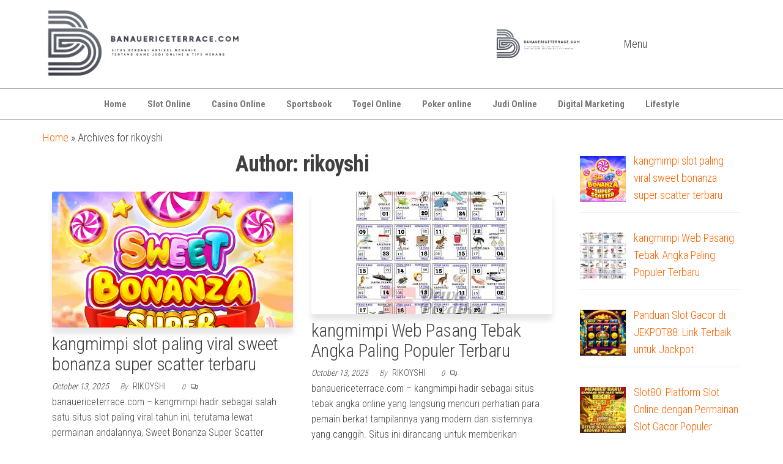

--- FILE ---
content_type: text/html; charset=utf-8
request_url: https://banauericeterrace.com/author/tuoirjksu/
body_size: 15766
content:
<!DOCTYPE html>
<html lang="en-US" amp="" data-amp-auto-lightbox-disable transformed="self;v=1" i-amphtml-layout="" i-amphtml-no-boilerplate="">
    <head><meta charset="UTF-8"><meta name="viewport" content="width=device-width"><link rel="preconnect" href="https://cdn.ampproject.org"><style amp-runtime="" i-amphtml-version="012510081644000">html{overflow-x:hidden!important}html.i-amphtml-fie{height:100%!important;width:100%!important}html:not([amp4ads]),html:not([amp4ads]) body{height:auto!important}html:not([amp4ads]) body{margin:0!important}body{-webkit-text-size-adjust:100%;-moz-text-size-adjust:100%;-ms-text-size-adjust:100%;text-size-adjust:100%}html.i-amphtml-singledoc.i-amphtml-embedded{-ms-touch-action:pan-y pinch-zoom;touch-action:pan-y pinch-zoom}html.i-amphtml-fie>body,html.i-amphtml-singledoc>body{overflow:visible!important}html.i-amphtml-fie:not(.i-amphtml-inabox)>body,html.i-amphtml-singledoc:not(.i-amphtml-inabox)>body{position:relative!important}html.i-amphtml-ios-embed-legacy>body{overflow-x:hidden!important;overflow-y:auto!important;position:absolute!important}html.i-amphtml-ios-embed{overflow-y:auto!important;position:static}#i-amphtml-wrapper{overflow-x:hidden!important;overflow-y:auto!important;position:absolute!important;top:0!important;left:0!important;right:0!important;bottom:0!important;margin:0!important;display:block!important}html.i-amphtml-ios-embed.i-amphtml-ios-overscroll,html.i-amphtml-ios-embed.i-amphtml-ios-overscroll>#i-amphtml-wrapper{-webkit-overflow-scrolling:touch!important}#i-amphtml-wrapper>body{position:relative!important;border-top:1px solid transparent!important}#i-amphtml-wrapper+body{visibility:visible}#i-amphtml-wrapper+body .i-amphtml-lightbox-element,#i-amphtml-wrapper+body[i-amphtml-lightbox]{visibility:hidden}#i-amphtml-wrapper+body[i-amphtml-lightbox] .i-amphtml-lightbox-element{visibility:visible}#i-amphtml-wrapper.i-amphtml-scroll-disabled,.i-amphtml-scroll-disabled{overflow-x:hidden!important;overflow-y:hidden!important}amp-instagram{padding:54px 0px 0px!important;background-color:#fff}amp-iframe iframe{box-sizing:border-box!important}[amp-access][amp-access-hide]{display:none}[subscriptions-dialog],body:not(.i-amphtml-subs-ready) [subscriptions-action],body:not(.i-amphtml-subs-ready) [subscriptions-section]{display:none!important}amp-experiment,amp-live-list>[update]{display:none}amp-list[resizable-children]>.i-amphtml-loading-container.amp-hidden{display:none!important}amp-list [fetch-error],amp-list[load-more] [load-more-button],amp-list[load-more] [load-more-end],amp-list[load-more] [load-more-failed],amp-list[load-more] [load-more-loading]{display:none}amp-list[diffable] div[role=list]{display:block}amp-story-page,amp-story[standalone]{min-height:1px!important;display:block!important;height:100%!important;margin:0!important;padding:0!important;overflow:hidden!important;width:100%!important}amp-story[standalone]{background-color:#000!important;position:relative!important}amp-story-page{background-color:#757575}amp-story .amp-active>div,amp-story .i-amphtml-loader-background{display:none!important}amp-story-page:not(:first-of-type):not([distance]):not([active]){transform:translateY(1000vh)!important}amp-autocomplete{position:relative!important;display:inline-block!important}amp-autocomplete>input,amp-autocomplete>textarea{padding:0.5rem;border:1px solid rgba(0,0,0,.33)}.i-amphtml-autocomplete-results,amp-autocomplete>input,amp-autocomplete>textarea{font-size:1rem;line-height:1.5rem}[amp-fx^=fly-in]{visibility:hidden}amp-script[nodom],amp-script[sandboxed]{position:fixed!important;top:0!important;width:1px!important;height:1px!important;overflow:hidden!important;visibility:hidden}
/*# sourceURL=/css/ampdoc.css*/[hidden]{display:none!important}.i-amphtml-element{display:inline-block}.i-amphtml-blurry-placeholder{transition:opacity 0.3s cubic-bezier(0.0,0.0,0.2,1)!important;pointer-events:none}[layout=nodisplay]:not(.i-amphtml-element){display:none!important}.i-amphtml-layout-fixed,[layout=fixed][width][height]:not(.i-amphtml-layout-fixed){display:inline-block;position:relative}.i-amphtml-layout-responsive,[layout=responsive][width][height]:not(.i-amphtml-layout-responsive),[width][height][heights]:not([layout]):not(.i-amphtml-layout-responsive),[width][height][sizes]:not(img):not([layout]):not(.i-amphtml-layout-responsive){display:block;position:relative}.i-amphtml-layout-intrinsic,[layout=intrinsic][width][height]:not(.i-amphtml-layout-intrinsic){display:inline-block;position:relative;max-width:100%}.i-amphtml-layout-intrinsic .i-amphtml-sizer{max-width:100%}.i-amphtml-intrinsic-sizer{max-width:100%;display:block!important}.i-amphtml-layout-container,.i-amphtml-layout-fixed-height,[layout=container],[layout=fixed-height][height]:not(.i-amphtml-layout-fixed-height){display:block;position:relative}.i-amphtml-layout-fill,.i-amphtml-layout-fill.i-amphtml-notbuilt,[layout=fill]:not(.i-amphtml-layout-fill),body noscript>*{display:block;overflow:hidden!important;position:absolute;top:0;left:0;bottom:0;right:0}body noscript>*{position:absolute!important;width:100%;height:100%;z-index:2}body noscript{display:inline!important}.i-amphtml-layout-flex-item,[layout=flex-item]:not(.i-amphtml-layout-flex-item){display:block;position:relative;-ms-flex:1 1 auto;flex:1 1 auto}.i-amphtml-layout-fluid{position:relative}.i-amphtml-layout-size-defined{overflow:hidden!important}.i-amphtml-layout-awaiting-size{position:absolute!important;top:auto!important;bottom:auto!important}i-amphtml-sizer{display:block!important}@supports (aspect-ratio:1/1){i-amphtml-sizer.i-amphtml-disable-ar{display:none!important}}.i-amphtml-blurry-placeholder,.i-amphtml-fill-content{display:block;height:0;max-height:100%;max-width:100%;min-height:100%;min-width:100%;width:0;margin:auto}.i-amphtml-layout-size-defined .i-amphtml-fill-content{position:absolute;top:0;left:0;bottom:0;right:0}.i-amphtml-replaced-content,.i-amphtml-screen-reader{padding:0!important;border:none!important}.i-amphtml-screen-reader{position:fixed!important;top:0px!important;left:0px!important;width:4px!important;height:4px!important;opacity:0!important;overflow:hidden!important;margin:0!important;display:block!important;visibility:visible!important}.i-amphtml-screen-reader~.i-amphtml-screen-reader{left:8px!important}.i-amphtml-screen-reader~.i-amphtml-screen-reader~.i-amphtml-screen-reader{left:12px!important}.i-amphtml-screen-reader~.i-amphtml-screen-reader~.i-amphtml-screen-reader~.i-amphtml-screen-reader{left:16px!important}.i-amphtml-unresolved{position:relative;overflow:hidden!important}.i-amphtml-select-disabled{-webkit-user-select:none!important;-ms-user-select:none!important;user-select:none!important}.i-amphtml-notbuilt,[layout]:not(.i-amphtml-element),[width][height][heights]:not([layout]):not(.i-amphtml-element),[width][height][sizes]:not(img):not([layout]):not(.i-amphtml-element){position:relative;overflow:hidden!important;color:transparent!important}.i-amphtml-notbuilt:not(.i-amphtml-layout-container)>*,[layout]:not([layout=container]):not(.i-amphtml-element)>*,[width][height][heights]:not([layout]):not(.i-amphtml-element)>*,[width][height][sizes]:not([layout]):not(.i-amphtml-element)>*{display:none}amp-img:not(.i-amphtml-element)[i-amphtml-ssr]>img.i-amphtml-fill-content{display:block}.i-amphtml-notbuilt:not(.i-amphtml-layout-container),[layout]:not([layout=container]):not(.i-amphtml-element),[width][height][heights]:not([layout]):not(.i-amphtml-element),[width][height][sizes]:not(img):not([layout]):not(.i-amphtml-element){color:transparent!important;line-height:0!important}.i-amphtml-ghost{visibility:hidden!important}.i-amphtml-element>[placeholder],[layout]:not(.i-amphtml-element)>[placeholder],[width][height][heights]:not([layout]):not(.i-amphtml-element)>[placeholder],[width][height][sizes]:not([layout]):not(.i-amphtml-element)>[placeholder]{display:block;line-height:normal}.i-amphtml-element>[placeholder].amp-hidden,.i-amphtml-element>[placeholder].hidden{visibility:hidden}.i-amphtml-element:not(.amp-notsupported)>[fallback],.i-amphtml-layout-container>[placeholder].amp-hidden,.i-amphtml-layout-container>[placeholder].hidden{display:none}.i-amphtml-layout-size-defined>[fallback],.i-amphtml-layout-size-defined>[placeholder]{position:absolute!important;top:0!important;left:0!important;right:0!important;bottom:0!important;z-index:1}amp-img[i-amphtml-ssr]:not(.i-amphtml-element)>[placeholder]{z-index:auto}.i-amphtml-notbuilt>[placeholder]{display:block!important}.i-amphtml-hidden-by-media-query{display:none!important}.i-amphtml-element-error{background:red!important;color:#fff!important;position:relative!important}.i-amphtml-element-error:before{content:attr(error-message)}i-amp-scroll-container,i-amphtml-scroll-container{position:absolute;top:0;left:0;right:0;bottom:0;display:block}i-amp-scroll-container.amp-active,i-amphtml-scroll-container.amp-active{overflow:auto;-webkit-overflow-scrolling:touch}.i-amphtml-loading-container{display:block!important;pointer-events:none;z-index:1}.i-amphtml-notbuilt>.i-amphtml-loading-container{display:block!important}.i-amphtml-loading-container.amp-hidden{visibility:hidden}.i-amphtml-element>[overflow]{cursor:pointer;position:relative;z-index:2;visibility:hidden;display:initial;line-height:normal}.i-amphtml-layout-size-defined>[overflow]{position:absolute}.i-amphtml-element>[overflow].amp-visible{visibility:visible}template{display:none!important}.amp-border-box,.amp-border-box *,.amp-border-box :after,.amp-border-box :before{box-sizing:border-box}amp-pixel{display:none!important}amp-analytics,amp-auto-ads,amp-story-auto-ads{position:fixed!important;top:0!important;width:1px!important;height:1px!important;overflow:hidden!important;visibility:hidden}amp-story{visibility:hidden!important}html.i-amphtml-fie>amp-analytics{position:initial!important}[visible-when-invalid]:not(.visible),form [submit-error],form [submit-success],form [submitting]{display:none}amp-accordion{display:block!important}@media (min-width:1px){:where(amp-accordion>section)>:first-child{margin:0;background-color:#efefef;padding-right:20px;border:1px solid #dfdfdf}:where(amp-accordion>section)>:last-child{margin:0}}amp-accordion>section{float:none!important}amp-accordion>section>*{float:none!important;display:block!important;overflow:hidden!important;position:relative!important}amp-accordion,amp-accordion>section{margin:0}amp-accordion:not(.i-amphtml-built)>section>:last-child{display:none!important}amp-accordion:not(.i-amphtml-built)>section[expanded]>:last-child{display:block!important}
/*# sourceURL=/css/ampshared.css*/</style><meta name="robots" content="index, follow, max-image-preview:large, max-snippet:-1, max-video-preview:-1"><meta property="og:locale" content="en_US"><meta property="og:type" content="profile"><meta property="og:title" content="rikoyshi, Author at banauericeterrace.com"><meta property="og:url" content="https://banauericeterrace.com/author/tuoirjksu/"><meta property="og:site_name" content="banauericeterrace.com"><meta property="og:image" content="https://secure.gravatar.com/avatar/e14ff4a82c7799c0216fe78b6268e451?s=500&amp;d=mm&amp;r=g"><meta name="twitter:card" content="summary_large_image"><meta name="google-site-verification" content="sw6DrE-tqxgx8jCPgM1xJ5n3EulM5F6pTqI-ePD8P6g"><meta name="generator" content="AMP Plugin v2.5.5; mode=standard"><meta name="msapplication-TileImage" content="https://banauericeterrace.com/wp-content/uploads/2023/06/cropped-cropped-capaninna-270x270.png"><link rel="dns-prefetch" href="//fonts.googleapis.com"><link rel="preload" href="https://banauericeterrace.com/wp-content/themes/envo-shopper/assets/fonts/la-brands-400.eot#iefix" as="font" crossorigin=""><link rel="preload" href="https://banauericeterrace.com/wp-content/themes/envo-shopper/assets/fonts/la-regular-400.eot#iefix" as="font" crossorigin=""><link rel="preload" href="https://banauericeterrace.com/wp-content/themes/envo-shopper/assets/fonts/la-solid-900.eot#iefix" as="font" crossorigin=""><link rel="preconnect" href="https://fonts.gstatic.com" crossorigin=""><link rel="dns-prefetch" href="https://fonts.gstatic.com"><script async="" src="https://cdn.ampproject.org/v0.mjs" type="module" crossorigin="anonymous"></script><script async nomodule src="https://cdn.ampproject.org/v0.js" crossorigin="anonymous"></script><link rel="icon" href="https://banauericeterrace.com/wp-content/uploads/2023/06/cropped-cropped-capaninna-32x32.png" sizes="32x32"><link rel="icon" href="https://banauericeterrace.com/wp-content/uploads/2023/06/cropped-cropped-capaninna-192x192.png" sizes="192x192"><link crossorigin="anonymous" rel="stylesheet" id="envo-shopper-fonts-css" href="https://fonts.googleapis.com/css?family=Roboto+Condensed%3A300%2C500%2C700&amp;subset=cyrillic%2Ccyrillic-ext%2Cgreek%2Cgreek-ext%2Clatin-ext%2Cvietnamese" type="text/css" media="all"><style amp-custom="">amp-img:is([sizes="auto" i], [sizes^="auto," i]){contain-intrinsic-size:3000px 1500px}amp-img.amp-wp-enforced-sizes{object-fit:contain}amp-img img,amp-img noscript{image-rendering:inherit;object-fit:inherit;object-position:inherit}:where(.wp-block-button__link){border-radius:9999px;box-shadow:none;padding:calc(.667em + 2px) calc(1.333em + 2px);text-decoration:none}:root :where(.wp-block-button .wp-block-button__link.is-style-outline),:root :where(.wp-block-button.is-style-outline>.wp-block-button__link){border:2px solid;padding:.667em 1.333em}:root :where(.wp-block-button .wp-block-button__link.is-style-outline:not(.has-text-color)),:root :where(.wp-block-button.is-style-outline>.wp-block-button__link:not(.has-text-color)){color:currentColor}:root :where(.wp-block-button .wp-block-button__link.is-style-outline:not(.has-background)),:root :where(.wp-block-button.is-style-outline>.wp-block-button__link:not(.has-background)){background-color:initial;background-image:none}:where(.wp-block-columns){margin-bottom:1.75em}:where(.wp-block-columns.has-background){padding:1.25em 2.375em}:where(.wp-block-post-comments input[type=submit]){border:none}:where(.wp-block-cover-image:not(.has-text-color)),:where(.wp-block-cover:not(.has-text-color)){color:#fff}:where(.wp-block-cover-image.is-light:not(.has-text-color)),:where(.wp-block-cover.is-light:not(.has-text-color)){color:#000}:root :where(.wp-block-cover h1:not(.has-text-color)),:root :where(.wp-block-cover h2:not(.has-text-color)),:root :where(.wp-block-cover h3:not(.has-text-color)),:root :where(.wp-block-cover h4:not(.has-text-color)),:root :where(.wp-block-cover h5:not(.has-text-color)),:root :where(.wp-block-cover h6:not(.has-text-color)),:root :where(.wp-block-cover p:not(.has-text-color)){color:inherit}:where(.wp-block-file){margin-bottom:1.5em}:where(.wp-block-file__button){border-radius:2em;display:inline-block;padding:.5em 1em}:where(.wp-block-file__button):is(a):active,:where(.wp-block-file__button):is(a):focus,:where(.wp-block-file__button):is(a):hover,:where(.wp-block-file__button):is(a):visited{box-shadow:none;color:#fff;opacity:.85;text-decoration:none}:where(.wp-block-group.wp-block-group-is-layout-constrained){position:relative}@keyframes show-content-image{0%{visibility:hidden}99%{visibility:hidden}to{visibility:visible}}@keyframes turn-on-visibility{0%{opacity:0}to{opacity:1}}@keyframes turn-off-visibility{0%{opacity:1;visibility:visible}99%{opacity:0;visibility:visible}to{opacity:0;visibility:hidden}}@keyframes lightbox-zoom-in{0%{transform:translate(calc(( -100vw + var(--wp--lightbox-scrollbar-width) ) / 2 + var(--wp--lightbox-initial-left-position)),calc(-50vh + var(--wp--lightbox-initial-top-position))) scale(var(--wp--lightbox-scale))}to{transform:translate(-50%,-50%) scale(1)}}@keyframes lightbox-zoom-out{0%{transform:translate(-50%,-50%) scale(1);visibility:visible}99%{visibility:visible}to{transform:translate(calc(( -100vw + var(--wp--lightbox-scrollbar-width) ) / 2 + var(--wp--lightbox-initial-left-position)),calc(-50vh + var(--wp--lightbox-initial-top-position))) scale(var(--wp--lightbox-scale));visibility:hidden}}:where(.wp-block-latest-comments:not([data-amp-original-style*=line-height] .wp-block-latest-comments__comment)){line-height:1.1}:where(.wp-block-latest-comments:not([data-amp-original-style*=line-height] .wp-block-latest-comments__comment-excerpt p)){line-height:1.8}:root :where(.wp-block-latest-posts.is-grid){padding:0}:root :where(.wp-block-latest-posts.wp-block-latest-posts__list){padding-left:0}ul{box-sizing:border-box}:root :where(.wp-block-list.has-background){padding:1.25em 2.375em}:where(.wp-block-navigation.has-background .wp-block-navigation-item a:not(.wp-element-button)),:where(.wp-block-navigation.has-background .wp-block-navigation-submenu a:not(.wp-element-button)){padding:.5em 1em}:where(.wp-block-navigation .wp-block-navigation__submenu-container .wp-block-navigation-item a:not(.wp-element-button)),:where(.wp-block-navigation .wp-block-navigation__submenu-container .wp-block-navigation-submenu a:not(.wp-element-button)),:where(.wp-block-navigation .wp-block-navigation__submenu-container .wp-block-navigation-submenu button.wp-block-navigation-item__content),:where(.wp-block-navigation .wp-block-navigation__submenu-container .wp-block-pages-list__item button.wp-block-navigation-item__content){padding:.5em 1em}@keyframes overlay-menu__fade-in-animation{0%{opacity:0;transform:translateY(.5em)}to{opacity:1;transform:translateY(0)}}:root :where(p.has-background){padding:1.25em 2.375em}:where(p.has-text-color:not(.has-link-color)) a{color:inherit}:where(.wp-block-post-excerpt){box-sizing:border-box;margin-bottom:var(--wp--style--block-gap);margin-top:var(--wp--style--block-gap)}:where(.wp-block-preformatted.has-background){padding:1.25em 2.375em}:where(.wp-block-search__button){border:1px solid #ccc;padding:6px 10px}:where(.wp-block-search__input){font-family:inherit;font-size:inherit;font-style:inherit;font-weight:inherit;letter-spacing:inherit;line-height:inherit;text-transform:inherit}:where(.wp-block-search__button-inside .wp-block-search__inside-wrapper){border:1px solid #949494;box-sizing:border-box;padding:4px}:where(.wp-block-search__button-inside .wp-block-search__inside-wrapper) :where(.wp-block-search__button){padding:4px 8px}:root :where(.wp-block-separator.is-style-dots){height:auto;line-height:1;text-align:center}:root :where(.wp-block-separator.is-style-dots):before{color:currentColor;content:"···";font-family:serif;font-size:1.5em;letter-spacing:2em;padding-left:2em}:root :where(.wp-block-site-logo.is-style-rounded){border-radius:9999px}:root :where(.wp-block-social-links .wp-social-link a){padding:.25em}:root :where(.wp-block-social-links.is-style-logos-only .wp-social-link a){padding:0}:root :where(.wp-block-social-links.is-style-pill-shape .wp-social-link a){padding-left:.6666666667em;padding-right:.6666666667em}:root :where(.wp-block-tag-cloud.is-style-outline){display:flex;flex-wrap:wrap;gap:1ch}:root :where(.wp-block-tag-cloud.is-style-outline a){border:1px solid;margin-right:0;padding:1ch 2ch}:root :where(.wp-block-tag-cloud.is-style-outline a):not(#_#_#_#_#_#_#_#_){font-size:unset;text-decoration:none}:root :where(.wp-block-table-of-contents){box-sizing:border-box}:where(.wp-block-term-description){box-sizing:border-box;margin-bottom:var(--wp--style--block-gap);margin-top:var(--wp--style--block-gap)}:where(pre.wp-block-verse){font-family:inherit}:root{--wp--preset--font-size--normal:16px;--wp--preset--font-size--huge:42px}.screen-reader-text{border:0;clip-path:inset(50%);height:1px;margin:-1px;overflow:hidden;padding:0;position:absolute;width:1px}.screen-reader-text:not(#_#_#_#_#_#_#_){word-wrap:normal}.screen-reader-text:focus{background-color:#ddd;clip-path:none;color:#444;display:block;font-size:1em;height:auto;left:5px;line-height:normal;padding:15px 23px 14px;text-decoration:none;top:5px;width:auto;z-index:100000}html :where(.has-border-color){border-style:solid}html :where([data-amp-original-style*=border-top-color]){border-top-style:solid}html :where([data-amp-original-style*=border-right-color]){border-right-style:solid}html :where([data-amp-original-style*=border-bottom-color]){border-bottom-style:solid}html :where([data-amp-original-style*=border-left-color]){border-left-style:solid}html :where([data-amp-original-style*=border-width]){border-style:solid}html :where([data-amp-original-style*=border-top-width]){border-top-style:solid}html :where([data-amp-original-style*=border-right-width]){border-right-style:solid}html :where([data-amp-original-style*=border-bottom-width]){border-bottom-style:solid}html :where([data-amp-original-style*=border-left-width]){border-left-style:solid}html :where(amp-img[class*=wp-image-]),html :where(amp-anim[class*=wp-image-]){height:auto;max-width:100%}:where(figure){margin:0 0 1em}html :where(.is-position-sticky){--wp-admin--admin-bar--position-offset:var(--wp-admin--admin-bar--height,0px)}@media screen and (max-width:600px){html :where(.is-position-sticky){--wp-admin--admin-bar--position-offset:0px}}:root{--wp--preset--aspect-ratio--square:1;--wp--preset--aspect-ratio--4-3:4/3;--wp--preset--aspect-ratio--3-4:3/4;--wp--preset--aspect-ratio--3-2:3/2;--wp--preset--aspect-ratio--2-3:2/3;--wp--preset--aspect-ratio--16-9:16/9;--wp--preset--aspect-ratio--9-16:9/16;--wp--preset--color--black:#000;--wp--preset--color--cyan-bluish-gray:#abb8c3;--wp--preset--color--white:#fff;--wp--preset--color--pale-pink:#f78da7;--wp--preset--color--vivid-red:#cf2e2e;--wp--preset--color--luminous-vivid-orange:#ff6900;--wp--preset--color--luminous-vivid-amber:#fcb900;--wp--preset--color--light-green-cyan:#7bdcb5;--wp--preset--color--vivid-green-cyan:#00d084;--wp--preset--color--pale-cyan-blue:#8ed1fc;--wp--preset--color--vivid-cyan-blue:#0693e3;--wp--preset--color--vivid-purple:#9b51e0;--wp--preset--gradient--vivid-cyan-blue-to-vivid-purple:linear-gradient(135deg,rgba(6,147,227,1) 0%,#9b51e0 100%);--wp--preset--gradient--light-green-cyan-to-vivid-green-cyan:linear-gradient(135deg,#7adcb4 0%,#00d082 100%);--wp--preset--gradient--luminous-vivid-amber-to-luminous-vivid-orange:linear-gradient(135deg,rgba(252,185,0,1) 0%,rgba(255,105,0,1) 100%);--wp--preset--gradient--luminous-vivid-orange-to-vivid-red:linear-gradient(135deg,rgba(255,105,0,1) 0%,#cf2e2e 100%);--wp--preset--gradient--very-light-gray-to-cyan-bluish-gray:linear-gradient(135deg,#eee 0%,#a9b8c3 100%);--wp--preset--gradient--cool-to-warm-spectrum:linear-gradient(135deg,#4aeadc 0%,#9778d1 20%,#cf2aba 40%,#ee2c82 60%,#fb6962 80%,#fef84c 100%);--wp--preset--gradient--blush-light-purple:linear-gradient(135deg,#ffceec 0%,#9896f0 100%);--wp--preset--gradient--blush-bordeaux:linear-gradient(135deg,#fecda5 0%,#fe2d2d 50%,#6b003e 100%);--wp--preset--gradient--luminous-dusk:linear-gradient(135deg,#ffcb70 0%,#c751c0 50%,#4158d0 100%);--wp--preset--gradient--pale-ocean:linear-gradient(135deg,#fff5cb 0%,#b6e3d4 50%,#33a7b5 100%);--wp--preset--gradient--electric-grass:linear-gradient(135deg,#caf880 0%,#71ce7e 100%);--wp--preset--gradient--midnight:linear-gradient(135deg,#020381 0%,#2874fc 100%);--wp--preset--font-size--small:13px;--wp--preset--font-size--medium:20px;--wp--preset--font-size--large:36px;--wp--preset--font-size--x-large:42px;--wp--preset--spacing--20:.44rem;--wp--preset--spacing--30:.67rem;--wp--preset--spacing--40:1rem;--wp--preset--spacing--50:1.5rem;--wp--preset--spacing--60:2.25rem;--wp--preset--spacing--70:3.38rem;--wp--preset--spacing--80:5.06rem;--wp--preset--shadow--natural:6px 6px 9px rgba(0,0,0,.2);--wp--preset--shadow--deep:12px 12px 50px rgba(0,0,0,.4);--wp--preset--shadow--sharp:6px 6px 0px rgba(0,0,0,.2);--wp--preset--shadow--outlined:6px 6px 0px -3px rgba(255,255,255,1),6px 6px rgba(0,0,0,1);--wp--preset--shadow--crisp:6px 6px 0px rgba(0,0,0,1)}:where(.is-layout-flex){gap:.5em}:where(.is-layout-grid){gap:.5em}:where(.wp-block-columns.is-layout-flex){gap:2em}:where(.wp-block-columns.is-layout-grid){gap:2em}:where(.wp-block-post-template.is-layout-flex){gap:1.25em}:where(.wp-block-post-template.is-layout-grid){gap:1.25em}:where(.wp-block-post-template.is-layout-flex){gap:1.25em}:where(.wp-block-post-template.is-layout-grid){gap:1.25em}:where(.wp-block-columns.is-layout-flex){gap:2em}:where(.wp-block-columns.is-layout-grid){gap:2em}:root :where(.wp-block-pullquote){font-size:1.5em;line-height:1.6}html{font-family:sans-serif;-ms-text-size-adjust:100%;-webkit-text-size-adjust:100%}body{margin:0}article,aside,footer,header,nav{display:block}[hidden]{display:none}a{background-color:transparent}a:active,a:hover{outline:0}h1{font-size:2em;margin:.67em 0}amp-img{border:0}*{-webkit-box-sizing:border-box;-moz-box-sizing:border-box;box-sizing:border-box}*:before,*:after{-webkit-box-sizing:border-box;-moz-box-sizing:border-box;box-sizing:border-box}html{font-size:10px;-webkit-tap-highlight-color:rgba(0,0,0,0)}body{font-family:"Helvetica Neue",Helvetica,Arial,sans-serif;font-size:14px;line-height:1.42857143;color:#333;background-color:#fff}a{color:#337ab7;text-decoration:none}a:hover,a:focus{color:#23527c;text-decoration:underline}a:focus{outline:5px auto -webkit-focus-ring-color;outline-offset:-2px}amp-img{vertical-align:middle}[role="button"]{cursor:pointer}h1,h2{font-family:inherit;font-weight:500;line-height:1.1;color:inherit}h1,h2{margin-top:20px;margin-bottom:10px}h1{font-size:36px}h2{font-size:30px}p{margin:0 0 10px}.text-left{text-align:left}.text-center{text-align:center}ul{margin-top:0;margin-bottom:10px}ul ul{margin-bottom:0}.container{margin-right:auto;margin-left:auto;padding-left:15px;padding-right:15px}@media (min-width: 768px){.container{width:750px}}@media (min-width: 992px){.container{width:970px}}@media (min-width: 1200px){.container{width:1170px}}.container-fluid{margin-right:auto;margin-left:auto;padding-left:15px;padding-right:15px}.row{margin-left:-15px;margin-right:-15px}.col-md-3,.col-md-6,.col-md-8,.col-md-9{position:relative;min-height:1px;padding-left:15px;padding-right:15px}@media (min-width: 992px){.col-md-3,.col-md-6,.col-md-8,.col-md-9{float:left}.col-md-9{width:75%}.col-md-8{width:66.66666667%}.col-md-6{width:50%}.col-md-3{width:25%}}.nav{margin-bottom:0;padding-left:0;list-style:none}.nav > li{position:relative;display:block}.nav > li > a{position:relative;display:block;padding:10px 15px}.nav > li > a:hover,.nav > li > a:focus{text-decoration:none;background-color:#eee}.nav > li > a > amp-img{max-width:none}.navbar{position:relative;min-height:50px;margin-bottom:20px;border:1px solid transparent}@media (min-width: 768px){.navbar{border-radius:4px}}@media (min-width: 768px){.navbar-header{float:left}}.container > .navbar-header,.container-fluid > .navbar-header{margin-right:-15px;margin-left:-15px}@media (min-width: 768px){.container > .navbar-header,.container-fluid > .navbar-header{margin-right:0;margin-left:0}}.navbar-brand{float:left;padding:15px 15px;font-size:18px;line-height:20px;height:50px}.navbar-brand:hover,.navbar-brand:focus{text-decoration:none}.navbar-brand > amp-img{display:block}@media (min-width: 768px){.navbar > .container .navbar-brand,.navbar > .container-fluid .navbar-brand{margin-left:-15px}}.navbar-nav{margin:7.5px -15px}.navbar-nav > li > a{padding-top:10px;padding-bottom:10px;line-height:20px}@media (min-width: 768px){.navbar-nav{float:left;margin:0}.navbar-nav > li{float:left}.navbar-nav > li > a{padding-top:15px;padding-bottom:15px}}.navbar-default{background-color:#f8f8f8;border-color:#e7e7e7}.navbar-default .navbar-brand{color:#777}.navbar-default .navbar-brand:hover,.navbar-default .navbar-brand:focus{color:#5e5e5e;background-color:transparent}.navbar-default .navbar-nav > li > a{color:#777}.navbar-default .navbar-nav > li > a:hover,.navbar-default .navbar-nav > li > a:focus{color:#333;background-color:transparent}.container:before,.container:after,.container-fluid:before,.container-fluid:after,.row:before,.row:after,.nav:before,.nav:after,.navbar:before,.navbar:after,.navbar-header:before,.navbar-header:after{content:" ";display:table}.container:after,.container-fluid:after,.row:after,.nav:after,.navbar:after,.navbar-header:after{clear:both}.visible-xs:not(#_#_#_#_#_#_#_){display:none}@media (max-width: 767px){.visible-xs:not(#_#_#_#_#_#_#_){display:block}}@media (max-width: 767px){.hidden-xs:not(#_#_#_#_#_#_#_){display:none}}:root{--mm-color:rgba(0,0,0,.8);--mm-item-height:50px;--mm-item-indent:20px;--mm-line-height:24px;--mm-navbar-height:var(--mm-item-height);--mm-arrow-color:rgba(0,0,0,.3);--mm-arrow-size:10px;--mm-arrow-weight:2px}amp-img{max-width:100%;height:auto}.screen-reader-text{border:0;clip:rect(1px,1px,1px,1px);clip-path:inset(50%);height:1px;margin:-1px;overflow:hidden;padding:0;width:1px}.screen-reader-text:not(#_#_#_#_#_#_#_){position:absolute;word-wrap:normal}.screen-reader-text:focus{background-color:#f1f1f1;border-radius:3px;box-shadow:0 0 2px 2px rgba(0,0,0,.6);clip-path:none;color:#21759b;display:block;font-weight:bold;height:auto;left:10px;line-height:normal;padding:15px 23px 14px;text-decoration:none;top:5px;width:auto;z-index:100000;font-size:14px}.screen-reader-text:focus:not(#_#_#_#_#_#_#_){clip:auto}html{-ms-overflow-x:hidden;overflow-x:hidden;overflow-y:scroll}body{font-family:"Roboto Condensed","Helvetica Neue",helvetica,arial,sans-serif;padding:0;color:#404040;font-weight:300;line-height:1.6;font-size:18px;word-wrap:break-word}a,a:active,a:hover,a:focus{text-decoration:none;color:#ff6300}a:focus{outline:thin dotted}h1,h2{word-wrap:break-word;font-weight:700;letter-spacing:-.02em}a:active{border-bottom:none}.main-container{background-color:#fff}@keyframes showup{0%{opacity:0}100%{opacity:1}}@media (min-width: 768px){.navbar-nav > li > a{transition:all .5s ease-in-out;-moz-transition:all .5s ease-in-out;-webkit-transition:all .5s ease-in-out;-o-transition:all .5s ease-in-out}#site-navigation .container{padding-left:0;padding-right:0}.menu-container{width:100%}.navbar-center{width:100%;text-align:center}.navbar-center > li{float:none;display:inline-block}.header-right{min-width:220px}}@media (max-width: 767px){.site-menu-bar{display:none}.heading-row{flex-wrap:wrap}.navbar-header{padding-right:5px;float:right;position:relative}.navbar-default .navbar-brand{margin-right:-50px}div#my-menu{z-index:99999;overflow:hidden}#my-menu .navbar-nav > li > a{display:block;max-height:50px;padding:15px 20px}.open-panel{width:24px;height:24px;position:absolute;top:0;right:12px;-webkit-transform:rotate(0deg);-moz-transform:rotate(0deg);-o-transform:rotate(0deg);transform:rotate(0deg);-webkit-transition:.5s ease-in-out;-moz-transition:.5s ease-in-out;-o-transition:.5s ease-in-out;transition:.5s ease-in-out;cursor:pointer}.brand-absolute{position:relative;right:1px;padding:0;bottom:-12px;font-size:11px;float:right;display:inline-block;height:auto;width:36px;text-align:center;line-height:13px;margin-top:5px}.open-panel span{display:block;position:absolute;height:2px;width:100%;background:#484848;opacity:1;left:0;-webkit-transform:rotate(0deg);-moz-transform:rotate(0deg);-o-transform:rotate(0deg);transform:rotate(0deg);-webkit-transition:.25s ease-in-out;-moz-transition:.25s ease-in-out;-o-transition:.25s ease-in-out;transition:.25s ease-in-out}.open-panel span:nth-child(1){top:0px;-webkit-transform-origin:left center;-moz-transform-origin:left center;-o-transform-origin:left center;transform-origin:left center}.open-panel span:nth-child(2){top:7px;-webkit-transform-origin:left center;-moz-transform-origin:left center;-o-transform-origin:left center;transform-origin:left center}.open-panel span:nth-child(3){top:14px;-webkit-transform-origin:left center;-moz-transform-origin:left center;-o-transform-origin:left center;transform-origin:left center}.menu-heading.col-md-6{padding:0}.site-heading{padding-right:5px;max-width:50%}.site-header:not(#_#_#_#_#_#_#_){padding-bottom:0px}}.site-menu-bar{border-bottom:1px solid #acacac}#site-navigation{min-height:50px}.navbar-nav > li > a{border-bottom:0;vertical-align:middle;display:inline-block;font-weight:700;font-size:15px;max-height:50px}article{clear:none;margin-bottom:30px}article:nth-of-type(2n-1){clear:left}.news-text-wrap{position:relative}.archive-page-header h1{margin:0;padding-bottom:25px}#sidebar{display:inline-block;max-width:100%}.page-area{padding-top:15px}.widget{word-wrap:break-word;-webkit-hyphens:auto;-moz-hyphens:auto;hyphens:auto;margin-bottom:20px;position:relative}.widget ul{padding-left:0;list-style-type:none}.widget li > ul{padding-left:15px}.widget ul li{margin:4px 0px 0px;padding:0px 0px 4px;border-bottom:1px solid rgba(0,0,0,.08)}.widget ul li:last-child{border-bottom:none}h1.site-title,.site-title{margin:0;padding:0;font-size:26px;line-height:30px;word-wrap:break-word;font-weight:700;color:#484848;letter-spacing:-.02em}.site-description{font-size:14px;line-height:20px;margin:0;position:relative;display:inline-block}.site-branding-logo a{border:none;z-index:99;position:relative}.site-branding-logo amp-img{width:auto}.site-branding-text{z-index:99;position:relative}.site-heading{padding-left:15px;padding-right:15px}.mobile-heading .site-branding-text .site-title{font-size:18px;line-height:20px}.mobile-heading .site-branding-text .site-description{font-size:12px;line-height:14px}.mobile-heading .site-branding-logo amp-img{max-height:50px}.site-branding-logo,.site-branding-text{text-align:left;float:left;margin-bottom:0}.navbar{margin-bottom:0}#site-navigation{background-color:transparent;border:none}#site-navigation,nav a{-webkit-transition:all .3s ease;transition:all .3s ease;color:#484848;border-radius:0}#site-navigation .container{position:relative}.heading-widget-area{width:100%}nav.navigation.pagination{text-align:center;width:100%;clear:both;margin:20px 0}nav.navigation.pagination .nav-links a,nav.navigation.pagination .current{padding:5px 10px;border:none;border:1px solid #b5b5b5;border-radius:0;position:relative;z-index:1}nav.navigation.pagination .current{color:#fff;background-color:transparent}.footer-credits{background-color:#1e1e1e;clear:both}.footer-credits-text{padding:20px 0;color:#fff}.site-header{padding:15px 0;background-color:#fff;border-bottom:1px solid #acacac}.posted-date,.comments-meta{margin-right:15px}.posted-date{position:relative;color:#404040;font-size:14px;font-weight:300;font-style:italic}.comments-meta{position:relative;z-index:5;color:#404040;padding:0 8px;font-size:12px;font-weight:300;font-style:italic;display:inline-block}.comments-meta a{color:#404040}span.comments-meta i{margin-left:5px}.news-item{margin-bottom:10px}.news-item h2{font-size:26px;margin-top:0;margin-bottom:5px;font-weight:700}.news-item h2 a{color:#404040;font-weight:300;font-size:30px}.news-thumb{margin-bottom:10px}.news-thumb amp-img{width:100%;-webkit-box-shadow:0px 10px 10px 0px rgba(0,0,0,.1);-moz-box-shadow:0px 10px 10px 0px rgba(0,0,0,.1);box-shadow:0px 10px 10px 0px rgba(0,0,0,.1);border-radius:3px}.news-item:hover amp-img{opacity:1;-webkit-animation:flash 1.5s;animation:flash 1.5s}@-webkit-keyframes flash{0%{opacity:.4}100%{opacity:1}}@keyframes flash{0%{opacity:.4}100%{opacity:1}}.post-excerpt{font-size:16px;font-weight:300;display:block;clear:both}.author-meta-by{font-style:italic;opacity:.7;position:relative;font-size:14px;font-weight:300}.author-meta a{color:#484848;text-transform:uppercase;font-size:14px;margin-left:4px;margin-right:15px}.heading-row{display:flex;float:none;align-items:center;position:relative}.woo-widgets-off .heading-row{text-align:center}.woo-widgets-off .site-branding-logo,.woo-widgets-off .site-branding-text{text-align:center;float:none}.woo-widgets-off .site-heading.col-md-8{width:100%}.header-right{padding-left:0;flex:auto}.header-right.menu-button{max-width:34px}.nav-links{width:100%;display:block;float:left;clear:both;margin-bottom:15px}.navbar a[href$="x.com"],.navbar a[href*="vk.com"],.navbar a[href*="dribbble.com"],.navbar a[href*="facebook.com"],.navbar a[href*="flickr.com"],.navbar a[href*="foursquare.com"],.navbar a[href*="plus.google.com"],.navbar a[href*="instagram.com"],.navbar a[href*="linkedin.com"],.navbar a[href*="pinterest.com"],.navbar a[href*="reddit.com"],.navbar a[href*="tumblr.com"],.navbar a[href*="twitter.com"],.navbar a[href*="vimeo.com"],.navbar a[href*="wordpress.com"],.navbar a[href*="wordpress.org"],.navbar a[href*="youtube.com"],.navbar a[href*="mailto:"],.navbar a[href*="twitch.tv"],.navbar a[href$="/feed/"]{text-indent:-9999px;white-space:normal;min-width:30px;padding:4px 8px;border:1px solid;border-radius:50%;margin-top:9px;margin-left:5px;color:#444}.navbar a[href$="x.com"]:after{content:"";display:block;float:left;position:relative;text-indent:0;background-image:url("data:image/svg+xml,%3Csvg class=\'the-icon\' aria-labelledby=\'the-twitter-x-icon\' role=\'img\' viewBox=\'0 0 24 24\' xmlns=\'http://www.w3.org/2000/svg\'%3E%3Cpath d=\'M14.095479,10.316482L22.286354,1h-1.940718l-7.115352,8.087682L7.551414,1H1l8.589488,12.231093L1,23h1.940717 l7.509372-8.542861L16.448587,23H23L14.095479,10.316482z M11.436522,13.338465l-0.871624-1.218704l-6.924311-9.68815h2.981339 l5.58978,7.82155l0.867949,1.218704l7.26506,10.166271h-2.981339L11.436522,13.338465z\'/%3E%3C/svg%3E");background-repeat:no-repeat no-repeat;background-position:center center;background-size:cover;width:12px;height:12px;top:4px}.navbar a[href*="vk.com"]:after,.navbar a[href*="dribbble.com"]:after,.navbar a[href*="facebook.com"]:after,.navbar a[href*="flickr.com"]:after,.navbar a[href*="foursquare.com"]:after,.navbar a[href*="plus.google.com"]:after,.navbar a[href*="instagram.com"]:after,.navbar a[href*="linkedin.com"]:after,.navbar a[href*="pinterest.com"]:after,.navbar a[href*="reddit.com"]:after,.navbar a[href*="tumblr.com"]:after,.navbar a[href*="twitter.com"]:after,.navbar a[href*="vimeo.com"]:after,.navbar a[href*="wordpress.com"]:after,.navbar a[href*="wordpress.org"]:after,.navbar a[href*="youtube.com"]:after,.navbar a[href*="mailto:"]:after,.navbar a[href*="twitch.tv"]:after,.navbar a[href$="/feed/"]:after{font-family:"Line Awesome Brands";text-indent:0;display:block;float:left;position:relative;font-weight:900}.navbar a[href$="/feed/"]:after{font-family:"Line Awesome free";content:""}.navbar a[href*="vk.com"]:after{content:""}.navbar a[href*="twitch.tv"]:after{content:""}.navbar a[href*="mailto:"]:after{font-family:"Line Awesome free";content:""}.navbar a[href*="youtube.com"]:after{content:""}.navbar a[href*="wordpress.com"]:after,.navbar a[href*="wordpress.org"]:after{content:""}.navbar a[href*="vimeo.com"]:after{content:""}.navbar a[href*="tumblr.com"]:after{content:""}.navbar a[href*="twitter.com"]:after{content:""}.navbar a[href*="dribbble.com"]:after{content:""}.navbar a[href*="facebook.com"]:after{content:""}.navbar a[href*="flickr.com"]:after{content:""}.navbar a[href*="foursquare.com"]:after{content:""}.navbar a[href*="instagram.com"]:after{content:""}.navbar a[href*="linkedin.com"]:after{content:""}.navbar a[href*="pinterest.com"]:after{content:""}.la{-moz-osx-font-smoothing:grayscale;-webkit-font-smoothing:antialiased;display:inline-block;font-style:normal;font-variant:normal;text-rendering:auto;line-height:1}@-webkit-keyframes la-spin{0%{-webkit-transform:rotate(0);transform:rotate(0)}100%{-webkit-transform:rotate(360deg);transform:rotate(360deg)}}@keyframes la-spin{0%{-webkit-transform:rotate(0);transform:rotate(0)}100%{-webkit-transform:rotate(360deg);transform:rotate(360deg)}}@font-face{font-family:"Line Awesome Brands";font-style:normal;font-weight:400;font-display:auto;src:url("https://banauericeterrace.com/wp-content/themes/envo-shopper/assets/fonts/la-brands-400.eot");src:url("https://banauericeterrace.com/wp-content/themes/envo-shopper/assets/fonts/la-brands-400.eot#iefix") format("embedded-opentype"),url("https://banauericeterrace.com/wp-content/themes/envo-shopper/assets/fonts/la-brands-400.woff2") format("woff2"),url("https://banauericeterrace.com/wp-content/themes/envo-shopper/assets/fonts/la-brands-400.woff") format("woff"),url("https://banauericeterrace.com/wp-content/themes/envo-shopper/assets/fonts/la-brands-400.ttf") format("truetype"),url("https://banauericeterrace.com/wp-content/themes/envo-shopper/assets/fonts/la-brands-400.svg#lineawesome") format("svg")}@font-face{font-family:"Line Awesome Free";font-style:normal;font-weight:400;font-display:auto;src:url("https://banauericeterrace.com/wp-content/themes/envo-shopper/assets/fonts/la-regular-400.eot");src:url("https://banauericeterrace.com/wp-content/themes/envo-shopper/assets/fonts/la-regular-400.eot#iefix") format("embedded-opentype"),url("https://banauericeterrace.com/wp-content/themes/envo-shopper/assets/fonts/la-regular-400.woff2") format("woff2"),url("https://banauericeterrace.com/wp-content/themes/envo-shopper/assets/fonts/la-regular-400.woff") format("woff"),url("https://banauericeterrace.com/wp-content/themes/envo-shopper/assets/fonts/la-regular-400.ttf") format("truetype"),url("https://banauericeterrace.com/wp-content/themes/envo-shopper/assets/fonts/la-regular-400.svg#lineawesome") format("svg")}@font-face{font-family:"Line Awesome Free";font-style:normal;font-weight:900;font-display:auto;src:url("https://banauericeterrace.com/wp-content/themes/envo-shopper/assets/fonts/la-solid-900.eot");src:url("https://banauericeterrace.com/wp-content/themes/envo-shopper/assets/fonts/la-solid-900.eot#iefix") format("embedded-opentype"),url("https://banauericeterrace.com/wp-content/themes/envo-shopper/assets/fonts/la-solid-900.woff2") format("woff2"),url("https://banauericeterrace.com/wp-content/themes/envo-shopper/assets/fonts/la-solid-900.woff") format("woff"),url("https://banauericeterrace.com/wp-content/themes/envo-shopper/assets/fonts/la-solid-900.ttf") format("truetype"),url("https://banauericeterrace.com/wp-content/themes/envo-shopper/assets/fonts/la-solid-900.svg#lineawesome") format("svg")}.la{font-family:"Line Awesome Free";font-weight:900}.la.la-comments-o{font-family:"Line Awesome Free";font-weight:400}.la.la-comments-o:before{content:""}.rpwwt-widget ul{list-style:outside none none;margin-left:0;margin-right:0;padding-left:0;padding-right:0}.rpwwt-widget ul li{overflow:hidden;margin:0 0 1.5em}.rpwwt-widget ul li:last-child{margin:0}.rpwwt-widget .screen-reader-text{border:0;clip:rect(1px,1px,1px,1px);-webkit-clip-path:inset(50%);clip-path:inset(50%);height:1px;margin:-1px;overflow:hidden;padding:0;width:1px;word-break:normal}.rpwwt-widget .screen-reader-text:not(#_#_#_#_#_#_#_){position:absolute;word-wrap:normal}.rpwwt-widget .screen-reader-text:focus{background-color:#f1f1f1;border-radius:3px;box-shadow:0 0 2px 2px rgba(0,0,0,.6);-webkit-clip-path:none;clip-path:none;color:#21759b;display:block;font-size:.875rem;font-weight:700;height:auto;right:5px;line-height:normal;padding:15px 23px 14px;text-decoration:none;top:5px;width:auto;z-index:100000}.rpwwt-widget .screen-reader-text:focus:not(#_#_#_#_#_#_#_){clip:auto}.rpwwt-widget ul li amp-img{display:inline;float:left;margin:.3em .75em .75em 0}#rpwwt-recent-posts-widget-with-thumbnails-3 amp-img{width:75px;height:75px}.site-title,.site-description{position:absolute;clip:rect(1px,1px,1px,1px)}

/*# sourceURL=amp-custom.css */</style><link rel="profile" href="https://gmpg.org/xfn/11"><link rel="canonical" href="https://banauericeterrace.com/author/tuoirjksu/"><link rel="next" href="https://banauericeterrace.com/author/tuoirjksu/page/2/"><script type="application/ld+json" class="yoast-schema-graph">{"@context":"https://schema.org","@graph":[{"@type":"ProfilePage","@id":"https://banauericeterrace.com/author/tuoirjksu/","url":"https://banauericeterrace.com/author/tuoirjksu/","name":"rikoyshi, Author at banauericeterrace.com","isPartOf":{"@id":"https://banauericeterrace.com/#website"},"primaryImageOfPage":{"@id":"https://banauericeterrace.com/author/tuoirjksu/#primaryimage"},"image":{"@id":"https://banauericeterrace.com/author/tuoirjksu/#primaryimage"},"thumbnailUrl":"https://banauericeterrace.com/wp-content/uploads/2025/10/Sweet-Bonanza-Super-Scatter-Logo.png","breadcrumb":{"@id":"https://banauericeterrace.com/author/tuoirjksu/#breadcrumb"},"inLanguage":"en-US","potentialAction":[{"@type":"ReadAction","target":["https://banauericeterrace.com/author/tuoirjksu/"]}]},{"@type":"ImageObject","inLanguage":"en-US","@id":"https://banauericeterrace.com/author/tuoirjksu/#primaryimage","url":"https://banauericeterrace.com/wp-content/uploads/2025/10/Sweet-Bonanza-Super-Scatter-Logo.png","contentUrl":"https://banauericeterrace.com/wp-content/uploads/2025/10/Sweet-Bonanza-Super-Scatter-Logo.png","width":1080,"height":1080,"caption":"kangmimpi"},{"@type":"BreadcrumbList","@id":"https://banauericeterrace.com/author/tuoirjksu/#breadcrumb","itemListElement":[{"@type":"ListItem","position":1,"name":"Home","item":"https://banauericeterrace.com/"},{"@type":"ListItem","position":2,"name":"Archives for rikoyshi"}]},{"@type":"WebSite","@id":"https://banauericeterrace.com/#website","url":"https://banauericeterrace.com/","name":"banauericeterrace.com","description":"Situs Berbagi Artikel Menarik Tentang Game Judi Online \u0026amp; Tips Menang","publisher":{"@id":"https://banauericeterrace.com/#organization"},"potentialAction":[{"@type":"SearchAction","target":{"@type":"EntryPoint","urlTemplate":"https://banauericeterrace.com/?s={search_term_string}"},"query-input":{"@type":"PropertyValueSpecification","valueRequired":true,"valueName":"search_term_string"}}],"inLanguage":"en-US"},{"@type":"Organization","@id":"https://banauericeterrace.com/#organization","name":"banauericeterrace.com","url":"https://banauericeterrace.com/","logo":{"@type":"ImageObject","inLanguage":"en-US","@id":"https://banauericeterrace.com/#/schema/logo/image/","url":"https://banauericeterrace.com/wp-content/uploads/2023/06/cropped-capaninna.png","contentUrl":"https://banauericeterrace.com/wp-content/uploads/2023/06/cropped-capaninna.png","width":759,"height":262,"caption":"banauericeterrace.com"},"image":{"@id":"https://banauericeterrace.com/#/schema/logo/image/"}},{"@type":"Person","@id":"https://banauericeterrace.com/#/schema/person/73a93a4b083cc32efed32d71732479ea","name":"rikoyshi","image":{"@type":"ImageObject","inLanguage":"en-US","@id":"https://banauericeterrace.com/#/schema/person/image/","url":"https://secure.gravatar.com/avatar/f784d3f6738e4283c42909406d93d8dbac22bad1f6224151d12b137fa1333c38?s=96\u0026d=mm\u0026r=g","contentUrl":"https://secure.gravatar.com/avatar/f784d3f6738e4283c42909406d93d8dbac22bad1f6224151d12b137fa1333c38?s=96\u0026d=mm\u0026r=g","caption":"rikoyshi"},"sameAs":["https://banauericeterrace.com"],"mainEntityOfPage":{"@id":"https://banauericeterrace.com/author/tuoirjksu/"}}]}</script><link rel="alternate" type="application/rss+xml" title="banauericeterrace.com » Feed" href="https://banauericeterrace.com/feed/"><link rel="alternate" type="application/rss+xml" title="banauericeterrace.com » Comments Feed" href="https://banauericeterrace.com/comments/feed/"><link rel="alternate" type="application/rss+xml" title="banauericeterrace.com » Posts by rikoyshi Feed" href="https://banauericeterrace.com/author/tuoirjksu/feed/"><link rel="https://api.w.org/" href="https://banauericeterrace.com/wp-json/"><link rel="alternate" title="JSON" type="application/json" href="https://banauericeterrace.com/wp-json/wp/v2/users/1"><link rel="EditURI" type="application/rsd+xml" title="RSD" href="https://banauericeterrace.com/xmlrpc.php?rsd"><link rel="apple-touch-icon" href="https://banauericeterrace.com/wp-content/uploads/2023/06/cropped-cropped-capaninna-180x180.png"><title>rikoyshi, Author at banauericeterrace.com</title></head>
    <body data-rsssl="1" id="blog" class="archive author author-tuoirjksu author-1 wp-custom-logo wp-theme-envo-shopper woo-widgets-off">
        <a class="skip-link screen-reader-text" href="#site-content">Skip to the content</a>        <div class="page-wrap">
                        <div class="site-header container-fluid">
    <div class="container">
        <div class="heading-row row">
            <div class="site-heading hidden-xs col-md-8">
                        <div class="site-branding-logo">
            <a href="https://banauericeterrace.com/" class="custom-logo-link" rel="home"><amp-img noloading="" width="759" height="262" src="https://banauericeterrace.com/wp-content/uploads/2023/06/cropped-capaninna.png" class="custom-logo amp-wp-enforced-sizes i-amphtml-layout-intrinsic i-amphtml-layout-size-defined" alt="https://banauericeterrace.com/" data-hero-candidate="" srcset="https://banauericeterrace.com/wp-content/uploads/2023/06/cropped-capaninna.png 759w, https://banauericeterrace.com/wp-content/uploads/2023/06/cropped-capaninna-300x104.png 300w" sizes="(max-width: 759px) 100vw, 759px" layout="intrinsic" disable-inline-width="" data-hero i-amphtml-ssr i-amphtml-layout="intrinsic"><i-amphtml-sizer slot="i-amphtml-svc" class="i-amphtml-sizer"><img alt="" aria-hidden="true" class="i-amphtml-intrinsic-sizer" role="presentation" src="[data-uri]"></i-amphtml-sizer><img class="i-amphtml-fill-content i-amphtml-replaced-content" decoding="async" fetchpriority="high" alt="https://banauericeterrace.com/" src="https://banauericeterrace.com/wp-content/uploads/2023/06/cropped-capaninna.png" srcset="https://banauericeterrace.com/wp-content/uploads/2023/06/cropped-capaninna.png 759w, https://banauericeterrace.com/wp-content/uploads/2023/06/cropped-capaninna-300x104.png 300w" sizes="(max-width: 759px) 100vw, 759px"></amp-img></a>        </div>
        <div class="site-branding-text">
                            <p class="site-title"><a href="https://banauericeterrace.com/" rel="home">banauericeterrace.com</a></p>
            
                            <p class="site-description">
                    Situs Berbagi Artikel Menarik Tentang Game Judi Online &amp; Tips Menang                </p>
                    </div>
                    </div>
            <div class="heading-widget-area">    
                            </div>
            <div class="site-heading mobile-heading visible-xs">
                        <div class="site-branding-logo">
            <a href="https://banauericeterrace.com/" class="custom-logo-link" rel="home"><amp-img noloading="" width="759" height="262" src="https://banauericeterrace.com/wp-content/uploads/2023/06/cropped-capaninna.png" class="custom-logo amp-wp-enforced-sizes i-amphtml-layout-intrinsic i-amphtml-layout-size-defined" alt="https://banauericeterrace.com/" srcset="https://banauericeterrace.com/wp-content/uploads/2023/06/cropped-capaninna.png 759w, https://banauericeterrace.com/wp-content/uploads/2023/06/cropped-capaninna-300x104.png 300w" sizes="(max-width: 759px) 100vw, 759px" layout="intrinsic" disable-inline-width="" i-amphtml-layout="intrinsic"><i-amphtml-sizer slot="i-amphtml-svc" class="i-amphtml-sizer"><img alt="" aria-hidden="true" class="i-amphtml-intrinsic-sizer" role="presentation" src="[data-uri]"></i-amphtml-sizer><noscript><img width="759" height="262" src="https://banauericeterrace.com/wp-content/uploads/2023/06/cropped-capaninna.png" alt="https://banauericeterrace.com/" decoding="async" srcset="https://banauericeterrace.com/wp-content/uploads/2023/06/cropped-capaninna.png 759w, https://banauericeterrace.com/wp-content/uploads/2023/06/cropped-capaninna-300x104.png 300w" sizes="(max-width: 759px) 100vw, 759px"></noscript></amp-img></a>        </div>
        <div class="site-branding-text">
                            <p class="site-title"><a href="https://banauericeterrace.com/" rel="home">banauericeterrace.com</a></p>
            
                            <p class="site-description">
                    Situs Berbagi Artikel Menarik Tentang Game Judi Online &amp; Tips Menang                </p>
                    </div>
                    </div>
                        <div class="header-right menu-button visible-xs">
                <div class="navbar-header">
                                            <span class="navbar-brand brand-absolute visible-xs">Menu</span>
                        <a href="#" id="main-menu-panel" class="open-panel" data-panel="main-menu-panel">
                            <span></span>
                            <span></span>
                            <span></span>
                        </a>
                                    </div>
            </div>
        </div>
    </div>
</div>
<div class="site-menu-bar container-fluid">
    <div class="container">
        <div class="menu-row row">
            <div class="menu-heading">
                <nav id="site-navigation" class="navbar navbar-default">
                    <div id="my-menu" class="menu-container"><ul id="menu-bannaue-riceterrace" class="nav navbar-nav navbar-center"><li itemscope="itemscope" itemtype="https://www.schema.org/SiteNavigationElement" id="menu-item-154" class="menu-item menu-item-type-custom menu-item-object-custom menu-item-home menu-item-154 nav-item"><a title="Home" href="https://banauericeterrace.com/" class="nav-link">Home</a></li>
<li itemscope="itemscope" itemtype="https://www.schema.org/SiteNavigationElement" id="menu-item-163" class="menu-item menu-item-type-taxonomy menu-item-object-category menu-item-163 nav-item"><a title="Slot Online" href="https://banauericeterrace.com/category/slot-online/" class="nav-link">Slot Online</a></li>
<li itemscope="itemscope" itemtype="https://www.schema.org/SiteNavigationElement" id="menu-item-157" class="menu-item menu-item-type-taxonomy menu-item-object-category menu-item-157 nav-item"><a title="Casino Online" href="https://banauericeterrace.com/category/casino-online/" class="nav-link">Casino Online</a></li>
<li itemscope="itemscope" itemtype="https://www.schema.org/SiteNavigationElement" id="menu-item-156" class="menu-item menu-item-type-taxonomy menu-item-object-category menu-item-156 nav-item"><a title="Sportsbook" href="https://banauericeterrace.com/category/sportsbook/" class="nav-link">Sportsbook</a></li>
<li itemscope="itemscope" itemtype="https://www.schema.org/SiteNavigationElement" id="menu-item-164" class="menu-item menu-item-type-taxonomy menu-item-object-category menu-item-164 nav-item"><a title="Togel Online" href="https://banauericeterrace.com/category/togel-online/" class="nav-link">Togel Online</a></li>
<li itemscope="itemscope" itemtype="https://www.schema.org/SiteNavigationElement" id="menu-item-162" class="menu-item menu-item-type-taxonomy menu-item-object-category menu-item-162 nav-item"><a title="Poker online" href="https://banauericeterrace.com/category/poker-online/" class="nav-link">Poker online</a></li>
<li itemscope="itemscope" itemtype="https://www.schema.org/SiteNavigationElement" id="menu-item-160" class="menu-item menu-item-type-taxonomy menu-item-object-category menu-item-160 nav-item"><a title="Judi Online" href="https://banauericeterrace.com/category/judi-online/" class="nav-link">Judi Online</a></li>
<li itemscope="itemscope" itemtype="https://www.schema.org/SiteNavigationElement" id="menu-item-158" class="menu-item menu-item-type-taxonomy menu-item-object-category menu-item-158 nav-item"><a title="Digital Marketing" href="https://banauericeterrace.com/category/digital-marketing/" class="nav-link">Digital Marketing</a></li>
<li itemscope="itemscope" itemtype="https://www.schema.org/SiteNavigationElement" id="menu-item-161" class="menu-item menu-item-type-taxonomy menu-item-object-category menu-item-161 nav-item"><a title="Lifestyle" href="https://banauericeterrace.com/category/lifestyle/" class="nav-link">Lifestyle</a></li>
</ul></div>                </nav>    
            </div>
        </div>
    </div>
</div>
            <div id="site-content" class="container main-container" role="main">
                <div class="page-area">
                    <p id="breadcrumbs" class="text-left"><span><span><a href="https://banauericeterrace.com/">Home</a></span> » <span class="breadcrumb_last" aria-current="page">Archives for rikoyshi</span></span></p>         


<div class="row">
    <div class="col-md-9">
                    <header class="archive-page-header text-center">
                <h1 class="page-title">Author: <span>rikoyshi</span></h1>            </header>
            <article class="content-article col-md-6">
    <div class="news-item post-892 post type-post status-publish format-standard has-post-thumbnail hentry category-slot-online">                    
                    <div class="news-thumb ">
                <a href="https://banauericeterrace.com/kangmimpi-slot-paling-viral-sweet-bonanza-super-scatter-terbaru/" title="kangmimpi slot paling viral sweet bonanza super scatter terbaru">
                    <amp-img width="720" height="405" src="https://banauericeterrace.com/wp-content/uploads/2025/10/Sweet-Bonanza-Super-Scatter-Logo-720x405.png" class="attachment-envo-shopper-med size-envo-shopper-med wp-post-image amp-wp-enforced-sizes i-amphtml-layout-intrinsic i-amphtml-layout-size-defined" alt="" data-hero-candidate="" layout="intrinsic" i-amphtml-layout="intrinsic"><i-amphtml-sizer slot="i-amphtml-svc" class="i-amphtml-sizer"><img alt="" aria-hidden="true" class="i-amphtml-intrinsic-sizer" role="presentation" src="[data-uri]"></i-amphtml-sizer><noscript><img width="720" height="405" src="https://banauericeterrace.com/wp-content/uploads/2025/10/Sweet-Bonanza-Super-Scatter-Logo-720x405.png" alt="" decoding="async"></noscript></amp-img>                </a>
            </div>
                <div class="news-text-wrap">
            <h2 class="entry-title"><a href="https://banauericeterrace.com/kangmimpi-slot-paling-viral-sweet-bonanza-super-scatter-terbaru/" rel="bookmark">kangmimpi slot paling viral sweet bonanza super scatter terbaru</a></h2>                    <span class="posted-date">
            October 13, 2025        </span>
                <span class="author-meta">
            <span class="author-meta-by">By</span>
            <a href="https://banauericeterrace.com/author/tuoirjksu/">
                rikoyshi            </a>
        </span>
                <span class="comments-meta">
                            <a href="https://banauericeterrace.com/kangmimpi-slot-paling-viral-sweet-bonanza-super-scatter-terbaru/#comments" rel="nofollow" title="Comment on kangmimpi slot paling viral sweet bonanza super scatter terbaru">
                    0                </a>
                        <i class="la la-comments-o"></i>
        </span>
                    <div class="post-excerpt">
                <p>banauericeterrace.com – kangmimpi hadir sebagai salah satu situs slot paling viral tahun ini, terutama lewat permainan andalannya, Sweet Bonanza Super Scatter terbaru. Dengan tampilan grafis yang cerah dan fitur bonus yang melimpah, game ini sukses mencuri perhatian pecinta slot online di Indonesia. kangmimpi menawarkan akses…</p>
            </div>
        </div>
    </div>
</article>
<article class="content-article col-md-6">
    <div class="news-item post-889 post type-post status-publish format-standard has-post-thumbnail hentry category-togel-online">                    
                    <div class="news-thumb ">
                <a href="https://banauericeterrace.com/kangmimpi-web-pasang-tebak-angka-paling-populer-terbaru/" title="kangmimpi Web Pasang Tebak Angka Paling Populer Terbaru">
                    <amp-img width="250" height="200" src="https://banauericeterrace.com/wp-content/uploads/2025/10/13-1.jpeg" class="attachment-envo-shopper-med size-envo-shopper-med wp-post-image amp-wp-enforced-sizes i-amphtml-layout-intrinsic i-amphtml-layout-size-defined" alt="" layout="intrinsic" i-amphtml-layout="intrinsic"><i-amphtml-sizer slot="i-amphtml-svc" class="i-amphtml-sizer"><img alt="" aria-hidden="true" class="i-amphtml-intrinsic-sizer" role="presentation" src="[data-uri]"></i-amphtml-sizer><noscript><img width="250" height="200" src="https://banauericeterrace.com/wp-content/uploads/2025/10/13-1.jpeg" alt="" decoding="async"></noscript></amp-img>                </a>
            </div>
                <div class="news-text-wrap">
            <h2 class="entry-title"><a href="https://banauericeterrace.com/kangmimpi-web-pasang-tebak-angka-paling-populer-terbaru/" rel="bookmark">kangmimpi Web Pasang Tebak Angka Paling Populer Terbaru</a></h2>                    <span class="posted-date">
            October 13, 2025        </span>
                <span class="author-meta">
            <span class="author-meta-by">By</span>
            <a href="https://banauericeterrace.com/author/tuoirjksu/">
                rikoyshi            </a>
        </span>
                <span class="comments-meta">
                            <a href="https://banauericeterrace.com/kangmimpi-web-pasang-tebak-angka-paling-populer-terbaru/#comments" rel="nofollow" title="Comment on kangmimpi Web Pasang Tebak Angka Paling Populer Terbaru">
                    0                </a>
                        <i class="la la-comments-o"></i>
        </span>
                    <div class="post-excerpt">
                <p>banauericeterrace.com – kangmimpi hadir sebagai situs tebak angka online yang langsung mencuri perhatian para pemain berkat tampilannya yang modern dan sistemnya yang canggih. Situs ini dirancang untuk memberikan kemudahan dalam memasang angka, baik bagi pemula maupun pemain berpengalaman. Dengan tampilan website yang sederhana namun elegan,…</p>
            </div>
        </div>
    </div>
</article>
<article class="content-article col-md-6">
    <div class="news-item post-872 post type-post status-publish format-standard has-post-thumbnail hentry category-judi-online category-slot-online">                    
                    <div class="news-thumb ">
                <a href="https://banauericeterrace.com/panduan-slot-gacor-di-jekpot88-link-terbaik-untuk-jackpot/" title="Panduan Slot Gacor di JEKPOT88: Link Terbaik untuk Jackpot">
                    <amp-img width="720" height="405" src="https://banauericeterrace.com/wp-content/uploads/2025/07/c1f7f260-8637-46ca-8be1-6811b4ee5d7d-720x405.png" class="attachment-envo-shopper-med size-envo-shopper-med wp-post-image amp-wp-enforced-sizes i-amphtml-layout-intrinsic i-amphtml-layout-size-defined" alt="" layout="intrinsic" i-amphtml-layout="intrinsic"><i-amphtml-sizer slot="i-amphtml-svc" class="i-amphtml-sizer"><img alt="" aria-hidden="true" class="i-amphtml-intrinsic-sizer" role="presentation" src="[data-uri]"></i-amphtml-sizer><noscript><img width="720" height="405" src="https://banauericeterrace.com/wp-content/uploads/2025/07/c1f7f260-8637-46ca-8be1-6811b4ee5d7d-720x405.png" alt="" decoding="async"></noscript></amp-img>                </a>
            </div>
                <div class="news-text-wrap">
            <h2 class="entry-title"><a href="https://banauericeterrace.com/panduan-slot-gacor-di-jekpot88-link-terbaik-untuk-jackpot/" rel="bookmark">Panduan Slot Gacor di JEKPOT88: Link Terbaik untuk Jackpot</a></h2>                    <span class="posted-date">
            July 22, 2025        </span>
                <span class="author-meta">
            <span class="author-meta-by">By</span>
            <a href="https://banauericeterrace.com/author/tuoirjksu/">
                rikoyshi            </a>
        </span>
                <span class="comments-meta">
                            <a href="https://banauericeterrace.com/panduan-slot-gacor-di-jekpot88-link-terbaik-untuk-jackpot/#comments" rel="nofollow" title="Comment on Panduan Slot Gacor di JEKPOT88: Link Terbaik untuk Jackpot">
                    0                </a>
                        <i class="la la-comments-o"></i>
        </span>
                    <div class="post-excerpt">
                <p>Permainan slot online telah menjadi salah satu bentuk hiburan digital yang paling populer di dunia, menawarkan pengalaman bermain yang seru, potensi kemenangan besar, dan aksesibilitas yang mudah. JEKPOT88 muncul sebagai salah satu platform terkemuka yang memberikan layanan terbaik bagi para penggemar slot online. Platform ini…</p>
            </div>
        </div>
    </div>
</article>
<article class="content-article col-md-6">
    <div class="news-item post-867 post type-post status-publish format-standard has-post-thumbnail hentry category-slot-online">                    
                    <div class="news-thumb ">
                <a href="https://banauericeterrace.com/slot80-platform-slot-online-dengan-permainan-slot-gacor-populer/" title="Slot80: Platform Slot Online dengan Permainan Slot Gacor Populer">
                    <amp-img width="600" height="405" src="https://banauericeterrace.com/wp-content/uploads/2025/07/bHMs3-600x405.jpg" class="attachment-envo-shopper-med size-envo-shopper-med wp-post-image amp-wp-enforced-sizes i-amphtml-layout-intrinsic i-amphtml-layout-size-defined" alt="" layout="intrinsic" i-amphtml-layout="intrinsic"><i-amphtml-sizer slot="i-amphtml-svc" class="i-amphtml-sizer"><img alt="" aria-hidden="true" class="i-amphtml-intrinsic-sizer" role="presentation" src="[data-uri]"></i-amphtml-sizer><noscript><img width="600" height="405" src="https://banauericeterrace.com/wp-content/uploads/2025/07/bHMs3-600x405.jpg" alt="" decoding="async" loading="lazy"></noscript></amp-img>                </a>
            </div>
                <div class="news-text-wrap">
            <h2 class="entry-title"><a href="https://banauericeterrace.com/slot80-platform-slot-online-dengan-permainan-slot-gacor-populer/" rel="bookmark">Slot80: Platform Slot Online dengan Permainan Slot Gacor Populer</a></h2>                    <span class="posted-date">
            July 1, 2025        </span>
                <span class="author-meta">
            <span class="author-meta-by">By</span>
            <a href="https://banauericeterrace.com/author/tuoirjksu/">
                rikoyshi            </a>
        </span>
                <span class="comments-meta">
                            <a href="https://banauericeterrace.com/slot80-platform-slot-online-dengan-permainan-slot-gacor-populer/#comments" rel="nofollow" title="Comment on Slot80: Platform Slot Online dengan Permainan Slot Gacor Populer">
                    0                </a>
                        <i class="la la-comments-o"></i>
        </span>
                    <div class="post-excerpt">
                <p>banauericeterrace.com –  Slot80 adalah platform digital yang menyediakan berbagai permainan slot online untuk pengguna di Indonesia. Dengan tampilan yang ramah pengguna dan akses yang mudah melalui perangkat mobile maupun desktop, Slot80 menjadi salah satu pilihan utama para pemain yang ingin mencoba keberuntungan dalam permainan berbasis…</p>
            </div>
        </div>
    </div>
</article>
<article class="content-article col-md-6">
    <div class="news-item post-856 post type-post status-publish format-standard has-post-thumbnail hentry category-judi-online">                    
                    <div class="news-thumb ">
                <a href="https://banauericeterrace.com/macam-game-yang-ada-di-slot80/" title="Macam game yang ada di SLOT80">
                    <amp-img width="330" height="153" src="https://banauericeterrace.com/wp-content/uploads/2025/05/images.jpeg" class="attachment-envo-shopper-med size-envo-shopper-med wp-post-image amp-wp-enforced-sizes i-amphtml-layout-intrinsic i-amphtml-layout-size-defined" alt="" srcset="https://banauericeterrace.com/wp-content/uploads/2025/05/images.jpeg 330w, https://banauericeterrace.com/wp-content/uploads/2025/05/images-300x139.jpeg 300w" sizes="auto, (max-width: 330px) 100vw, 330px" layout="intrinsic" disable-inline-width="" i-amphtml-layout="intrinsic"><i-amphtml-sizer slot="i-amphtml-svc" class="i-amphtml-sizer"><img alt="" aria-hidden="true" class="i-amphtml-intrinsic-sizer" role="presentation" src="[data-uri]"></i-amphtml-sizer><noscript><img width="330" height="153" src="https://banauericeterrace.com/wp-content/uploads/2025/05/images.jpeg" alt="" decoding="async" loading="lazy" srcset="https://banauericeterrace.com/wp-content/uploads/2025/05/images.jpeg 330w, https://banauericeterrace.com/wp-content/uploads/2025/05/images-300x139.jpeg 300w" sizes="auto, (max-width: 330px) 100vw, 330px"></noscript></amp-img>                </a>
            </div>
                <div class="news-text-wrap">
            <h2 class="entry-title"><a href="https://banauericeterrace.com/macam-game-yang-ada-di-slot80/" rel="bookmark">Macam game yang ada di SLOT80</a></h2>                    <span class="posted-date">
            May 23, 2025        </span>
                <span class="author-meta">
            <span class="author-meta-by">By</span>
            <a href="https://banauericeterrace.com/author/tuoirjksu/">
                rikoyshi            </a>
        </span>
                <span class="comments-meta">
                            <a href="https://banauericeterrace.com/macam-game-yang-ada-di-slot80/#comments" rel="nofollow" title="Comment on Macam game yang ada di SLOT80">
                    0                </a>
                        <i class="la la-comments-o"></i>
        </span>
                    <div class="post-excerpt">
                <p>banauericeterrace.com –  Slot80 menyediakan akses ke berbagai jenis permainan slot dari sejumlah provider. Beberapa provider yang umum tersedia adalah: Pragmatic Play – Fokus pada slot modern dengan banyak fitur dan volatilitas tinggi. Habanero – Slot dengan RTP yang stabil dan grafis ringan. PG Soft –…</p>
            </div>
        </div>
    </div>
</article>
<article class="content-article col-md-6">
    <div class="news-item post-840 post type-post status-publish format-standard has-post-thumbnail hentry category-slot-online">                    
                    <div class="news-thumb ">
                <a href="https://banauericeterrace.com/panduan-lengkap-turnamen-turn-over-slot-jekpot88-cara-ikut-dan-menang/" title="Panduan Lengkap Turnamen Turn Over Slot Jekpot88 – Cara Ikut dan Menang">
                    <amp-img width="720" height="405" src="https://banauericeterrace.com/wp-content/uploads/2025/02/pic-13-720x405.jpg" class="attachment-envo-shopper-med size-envo-shopper-med wp-post-image amp-wp-enforced-sizes i-amphtml-layout-intrinsic i-amphtml-layout-size-defined" alt="Jekpot88" layout="intrinsic" i-amphtml-layout="intrinsic"><i-amphtml-sizer slot="i-amphtml-svc" class="i-amphtml-sizer"><img alt="" aria-hidden="true" class="i-amphtml-intrinsic-sizer" role="presentation" src="[data-uri]"></i-amphtml-sizer><noscript><img width="720" height="405" src="https://banauericeterrace.com/wp-content/uploads/2025/02/pic-13-720x405.jpg" alt="Jekpot88" decoding="async" loading="lazy"></noscript></amp-img>                </a>
            </div>
                <div class="news-text-wrap">
            <h2 class="entry-title"><a href="https://banauericeterrace.com/panduan-lengkap-turnamen-turn-over-slot-jekpot88-cara-ikut-dan-menang/" rel="bookmark">Panduan Lengkap Turnamen Turn Over Slot Jekpot88 – Cara Ikut dan Menang</a></h2>                    <span class="posted-date">
            February 25, 2025        </span>
                <span class="author-meta">
            <span class="author-meta-by">By</span>
            <a href="https://banauericeterrace.com/author/tuoirjksu/">
                rikoyshi            </a>
        </span>
                <span class="comments-meta">
                            <a href="https://banauericeterrace.com/panduan-lengkap-turnamen-turn-over-slot-jekpot88-cara-ikut-dan-menang/#comments" rel="nofollow" title="Comment on Panduan Lengkap Turnamen Turn Over Slot Jekpot88 – Cara Ikut dan Menang">
                    0                </a>
                        <i class="la la-comments-o"></i>
        </span>
                    <div class="post-excerpt">
                <p>banauericeterrace.com – Turnamen Turn Over Slot di Jekpot88 adalah kompetisi di mana pemain berlomba untuk mendapatkan total taruhan (turn over) tertinggi selama periode yang ditentukan. Berbeda dengan turnamen slot biasa yang menilai kemenangan berdasarkan jumlah jackpot, turnamen ini menghitung total taruhan pemain, sehingga semakin sering…</p>
            </div>
        </div>
    </div>
</article>
<article class="content-article col-md-6">
    <div class="news-item post-836 post type-post status-publish format-standard has-post-thumbnail hentry category-slot-online">                    
                    <div class="news-thumb ">
                <a href="https://banauericeterrace.com/slot80-kembali-hadir-dengan-promo-menarik-yuk-cek-sekarang/" title="Slot80 Kembali Hadir dengan Promo Menarik! Yuk, Cek Sekarang">
                    <amp-img width="720" height="405" src="https://banauericeterrace.com/wp-content/uploads/2025/02/pic-12-720x405.jpg" class="attachment-envo-shopper-med size-envo-shopper-med wp-post-image amp-wp-enforced-sizes i-amphtml-layout-intrinsic i-amphtml-layout-size-defined" alt="Slot80" layout="intrinsic" i-amphtml-layout="intrinsic"><i-amphtml-sizer slot="i-amphtml-svc" class="i-amphtml-sizer"><img alt="" aria-hidden="true" class="i-amphtml-intrinsic-sizer" role="presentation" src="[data-uri]"></i-amphtml-sizer><noscript><img width="720" height="405" src="https://banauericeterrace.com/wp-content/uploads/2025/02/pic-12-720x405.jpg" alt="Slot80" decoding="async" loading="lazy"></noscript></amp-img>                </a>
            </div>
                <div class="news-text-wrap">
            <h2 class="entry-title"><a href="https://banauericeterrace.com/slot80-kembali-hadir-dengan-promo-menarik-yuk-cek-sekarang/" rel="bookmark">Slot80 Kembali Hadir dengan Promo Menarik! Yuk, Cek Sekarang</a></h2>                    <span class="posted-date">
            February 25, 2025        </span>
                <span class="author-meta">
            <span class="author-meta-by">By</span>
            <a href="https://banauericeterrace.com/author/tuoirjksu/">
                rikoyshi            </a>
        </span>
                <span class="comments-meta">
                            <a href="https://banauericeterrace.com/slot80-kembali-hadir-dengan-promo-menarik-yuk-cek-sekarang/#comments" rel="nofollow" title="Comment on Slot80 Kembali Hadir dengan Promo Menarik! Yuk, Cek Sekarang">
                    0                </a>
                        <i class="la la-comments-o"></i>
        </span>
                    <div class="post-excerpt">
                <p>banauericeterrace.com – Bagi para pecinta slot online, kabar gembira datang dari Slot80! Platform ini kembali menghadirkan promo menarik yang akan membuat pengalaman bermain semakin menguntungkan. Dengan berbagai penawaran spesial seperti free spin, bonus deposit, dan cashback, pemain memiliki lebih banyak peluang untuk meraih kemenangan besar.…</p>
            </div>
        </div>
    </div>
</article>
<article class="content-article col-md-6">
    <div class="news-item post-833 post type-post status-publish format-standard has-post-thumbnail hentry category-slot-online">                    
                    <div class="news-thumb ">
                <a href="https://banauericeterrace.com/slot80-bagi-bagi-hadiah-ini-promo-paling-heboh-bulan-ini/" title="Slot80 Bagi-Bagi Hadiah! Ini Promo Paling Heboh Bulan Ini">
                    <amp-img width="720" height="405" src="https://banauericeterrace.com/wp-content/uploads/2025/02/pic-11-720x405.jpg" class="attachment-envo-shopper-med size-envo-shopper-med wp-post-image amp-wp-enforced-sizes i-amphtml-layout-intrinsic i-amphtml-layout-size-defined" alt="Slot80" layout="intrinsic" i-amphtml-layout="intrinsic"><i-amphtml-sizer slot="i-amphtml-svc" class="i-amphtml-sizer"><img alt="" aria-hidden="true" class="i-amphtml-intrinsic-sizer" role="presentation" src="[data-uri]"></i-amphtml-sizer><noscript><img width="720" height="405" src="https://banauericeterrace.com/wp-content/uploads/2025/02/pic-11-720x405.jpg" alt="Slot80" decoding="async" loading="lazy"></noscript></amp-img>                </a>
            </div>
                <div class="news-text-wrap">
            <h2 class="entry-title"><a href="https://banauericeterrace.com/slot80-bagi-bagi-hadiah-ini-promo-paling-heboh-bulan-ini/" rel="bookmark">Slot80 Bagi-Bagi Hadiah! Ini Promo Paling Heboh Bulan Ini</a></h2>                    <span class="posted-date">
            February 25, 2025        </span>
                <span class="author-meta">
            <span class="author-meta-by">By</span>
            <a href="https://banauericeterrace.com/author/tuoirjksu/">
                rikoyshi            </a>
        </span>
                <span class="comments-meta">
                            <a href="https://banauericeterrace.com/slot80-bagi-bagi-hadiah-ini-promo-paling-heboh-bulan-ini/#comments" rel="nofollow" title="Comment on Slot80 Bagi-Bagi Hadiah! Ini Promo Paling Heboh Bulan Ini">
                    0                </a>
                        <i class="la la-comments-o"></i>
        </span>
                    <div class="post-excerpt">
                <p>banauericeterrace.com – Slot80 kembali menghadirkan kejutan besar bagi para penggemar slot online! Di bulan ini, berbagai promo heboh telah disiapkan untuk memberikan pengalaman bermain yang lebih menguntungkan. Dengan beragam bonus menarik, seperti cashback, free spin, hingga hadiah jackpot eksklusif, Slot80 memastikan setiap pemain memiliki kesempatan…</p>
            </div>
        </div>
    </div>
</article>
<article class="content-article col-md-6">
    <div class="news-item post-828 post type-post status-publish format-standard has-post-thumbnail hentry category-judi-online">                    
                    <div class="news-thumb ">
                <a href="https://banauericeterrace.com/teknik-lintasan-balap-kelereng-yang-wajib-dicoba-untuk-menang/" title="Teknik Lintasan Balap Kelereng yang Wajib Dicoba untuk Menang">
                    <amp-img width="720" height="405" src="https://banauericeterrace.com/wp-content/uploads/2025/02/pic-10-720x405.jpg" class="attachment-envo-shopper-med size-envo-shopper-med wp-post-image amp-wp-enforced-sizes i-amphtml-layout-intrinsic i-amphtml-layout-size-defined" alt="balap kelereng" layout="intrinsic" i-amphtml-layout="intrinsic"><i-amphtml-sizer slot="i-amphtml-svc" class="i-amphtml-sizer"><img alt="" aria-hidden="true" class="i-amphtml-intrinsic-sizer" role="presentation" src="[data-uri]"></i-amphtml-sizer><noscript><img width="720" height="405" src="https://banauericeterrace.com/wp-content/uploads/2025/02/pic-10-720x405.jpg" alt="balap kelereng" decoding="async" loading="lazy"></noscript></amp-img>                </a>
            </div>
                <div class="news-text-wrap">
            <h2 class="entry-title"><a href="https://banauericeterrace.com/teknik-lintasan-balap-kelereng-yang-wajib-dicoba-untuk-menang/" rel="bookmark">Teknik Lintasan Balap Kelereng yang Wajib Dicoba untuk Menang</a></h2>                    <span class="posted-date">
            February 24, 2025        </span>
                <span class="author-meta">
            <span class="author-meta-by">By</span>
            <a href="https://banauericeterrace.com/author/tuoirjksu/">
                rikoyshi            </a>
        </span>
                <span class="comments-meta">
                            <a href="https://banauericeterrace.com/teknik-lintasan-balap-kelereng-yang-wajib-dicoba-untuk-menang/#comments" rel="nofollow" title="Comment on Teknik Lintasan Balap Kelereng yang Wajib Dicoba untuk Menang">
                    0                </a>
                        <i class="la la-comments-o"></i>
        </span>
                    <div class="post-excerpt">
                <p>banauericeterrace.com – Balap kelereng bukan sekadar permainan anak-anak, tetapi juga olahraga yang mengandalkan strategi, presisi, dan pemahaman fisika. Dalam kompetisi profesional, kelereng tidak hanya digulirkan sembarangan—ada teknik khusus yang bisa meningkatkan peluang kemenangan. Dengan memahami lintasan, gaya dorong, dan hambatan, seorang pemain dapat mengoptimalkan performa…</p>
            </div>
        </div>
    </div>
</article>
<article class="content-article col-md-6">
    <div class="news-item post-824 post type-post status-publish format-standard has-post-thumbnail hentry category-uncategorized">                    
                    <div class="news-thumb ">
                <a href="https://banauericeterrace.com/poin-reward-pialatoto-sebagai-arena-strategi/" title="Poin Reward Pialatoto Sebagai Arena Strategi">
                    <amp-img width="720" height="405" src="https://banauericeterrace.com/wp-content/uploads/2025/02/pic-9-720x405.jpg" class="attachment-envo-shopper-med size-envo-shopper-med wp-post-image amp-wp-enforced-sizes i-amphtml-layout-intrinsic i-amphtml-layout-size-defined" alt="Pialatoto" layout="intrinsic" i-amphtml-layout="intrinsic"><i-amphtml-sizer slot="i-amphtml-svc" class="i-amphtml-sizer"><img alt="" aria-hidden="true" class="i-amphtml-intrinsic-sizer" role="presentation" src="[data-uri]"></i-amphtml-sizer><noscript><img width="720" height="405" src="https://banauericeterrace.com/wp-content/uploads/2025/02/pic-9-720x405.jpg" alt="Pialatoto" decoding="async" loading="lazy"></noscript></amp-img>                </a>
            </div>
                <div class="news-text-wrap">
            <h2 class="entry-title"><a href="https://banauericeterrace.com/poin-reward-pialatoto-sebagai-arena-strategi/" rel="bookmark">Poin Reward Pialatoto Sebagai Arena Strategi</a></h2>                    <span class="posted-date">
            February 22, 2025        </span>
                <span class="author-meta">
            <span class="author-meta-by">By</span>
            <a href="https://banauericeterrace.com/author/tuoirjksu/">
                rikoyshi            </a>
        </span>
                <span class="comments-meta">
                            <a href="https://banauericeterrace.com/poin-reward-pialatoto-sebagai-arena-strategi/#comments" rel="nofollow" title="Comment on Poin Reward Pialatoto Sebagai Arena Strategi">
                    0                </a>
                        <i class="la la-comments-o"></i>
        </span>
                    <div class="post-excerpt">
                <p>banauericeterrace.com – Poin reward Pialatoto bukan sekadar program bonus acak, melainkan sebuah arena strategi yang menuntut kecerdasan dan ketelitian. Dalam dunia permainan daring yang kompetitif, Pialatoto memahami bahwa setiap poin yang dikumpulkan adalah hasil dari strategi yang matang. Oleh karena itu, poin reward dihadirkan sebagai…</p>
            </div>
        </div>
    </div>
</article>

	<nav class="navigation pagination" aria-label="Posts pagination">
		<h2 class="screen-reader-text">Posts pagination</h2>
		<div class="nav-links"><span aria-current="page" class="page-numbers current">1</span>
<a class="page-numbers" href="https://banauericeterrace.com/author/tuoirjksu/page/2/">2</a>
<span class="page-numbers dots">…</span>
<a class="page-numbers" href="https://banauericeterrace.com/author/tuoirjksu/page/7/">7</a>
<a class="next page-numbers" href="https://banauericeterrace.com/author/tuoirjksu/page/2/">Next</a></div>
	</nav>    </div>
        <aside id="sidebar" class="col-md-3">
        <div id="recent-posts-widget-with-thumbnails-3" class="widget recent-posts-widget-with-thumbnails">
<div id="rpwwt-recent-posts-widget-with-thumbnails-3" class="rpwwt-widget">
	<ul>
		<li><a href="https://banauericeterrace.com/kangmimpi-slot-paling-viral-sweet-bonanza-super-scatter-terbaru/"><amp-img width="75" height="75" src="https://banauericeterrace.com/wp-content/uploads/2025/10/Sweet-Bonanza-Super-Scatter-Logo-150x150.png" class="attachment-75x75 size-75x75 wp-post-image amp-wp-enforced-sizes i-amphtml-layout-intrinsic i-amphtml-layout-size-defined" alt="" srcset="https://banauericeterrace.com/wp-content/uploads/2025/10/Sweet-Bonanza-Super-Scatter-Logo-150x150.png 150w, https://banauericeterrace.com/wp-content/uploads/2025/10/Sweet-Bonanza-Super-Scatter-Logo-300x300.png 300w, https://banauericeterrace.com/wp-content/uploads/2025/10/Sweet-Bonanza-Super-Scatter-Logo-1024x1024.png 1024w, https://banauericeterrace.com/wp-content/uploads/2025/10/Sweet-Bonanza-Super-Scatter-Logo-768x768.png 768w, https://banauericeterrace.com/wp-content/uploads/2025/10/Sweet-Bonanza-Super-Scatter-Logo.png 1080w" sizes="auto, (max-width: 75px) 100vw, 75px" data-hero-candidate="" layout="intrinsic" disable-inline-width="" i-amphtml-layout="intrinsic"><i-amphtml-sizer slot="i-amphtml-svc" class="i-amphtml-sizer"><img alt="" aria-hidden="true" class="i-amphtml-intrinsic-sizer" role="presentation" src="[data-uri]"></i-amphtml-sizer><noscript><img width="75" height="75" src="https://banauericeterrace.com/wp-content/uploads/2025/10/Sweet-Bonanza-Super-Scatter-Logo-150x150.png" alt="" decoding="async" loading="lazy" srcset="https://banauericeterrace.com/wp-content/uploads/2025/10/Sweet-Bonanza-Super-Scatter-Logo-150x150.png 150w, https://banauericeterrace.com/wp-content/uploads/2025/10/Sweet-Bonanza-Super-Scatter-Logo-300x300.png 300w, https://banauericeterrace.com/wp-content/uploads/2025/10/Sweet-Bonanza-Super-Scatter-Logo-1024x1024.png 1024w, https://banauericeterrace.com/wp-content/uploads/2025/10/Sweet-Bonanza-Super-Scatter-Logo-768x768.png 768w, https://banauericeterrace.com/wp-content/uploads/2025/10/Sweet-Bonanza-Super-Scatter-Logo.png 1080w" sizes="auto, (max-width: 75px) 100vw, 75px"></noscript></amp-img><span class="rpwwt-post-title">kangmimpi slot paling viral sweet bonanza super scatter terbaru</span></a></li>
		<li><a href="https://banauericeterrace.com/kangmimpi-web-pasang-tebak-angka-paling-populer-terbaru/"><amp-img width="75" height="75" src="https://banauericeterrace.com/wp-content/uploads/2025/10/13-1-150x150.jpeg" class="attachment-75x75 size-75x75 wp-post-image amp-wp-enforced-sizes i-amphtml-layout-intrinsic i-amphtml-layout-size-defined" alt="" layout="intrinsic" i-amphtml-layout="intrinsic"><i-amphtml-sizer slot="i-amphtml-svc" class="i-amphtml-sizer"><img alt="" aria-hidden="true" class="i-amphtml-intrinsic-sizer" role="presentation" src="[data-uri]"></i-amphtml-sizer><noscript><img width="75" height="75" src="https://banauericeterrace.com/wp-content/uploads/2025/10/13-1-150x150.jpeg" alt="" decoding="async" loading="lazy"></noscript></amp-img><span class="rpwwt-post-title">kangmimpi Web Pasang Tebak Angka Paling Populer Terbaru</span></a></li>
		<li><a href="https://banauericeterrace.com/panduan-slot-gacor-di-jekpot88-link-terbaik-untuk-jackpot/"><amp-img width="75" height="75" src="https://banauericeterrace.com/wp-content/uploads/2025/07/c1f7f260-8637-46ca-8be1-6811b4ee5d7d-150x150.png" class="attachment-75x75 size-75x75 wp-post-image amp-wp-enforced-sizes i-amphtml-layout-intrinsic i-amphtml-layout-size-defined" alt="" srcset="https://banauericeterrace.com/wp-content/uploads/2025/07/c1f7f260-8637-46ca-8be1-6811b4ee5d7d-150x150.png 150w, https://banauericeterrace.com/wp-content/uploads/2025/07/c1f7f260-8637-46ca-8be1-6811b4ee5d7d-300x300.png 300w, https://banauericeterrace.com/wp-content/uploads/2025/07/c1f7f260-8637-46ca-8be1-6811b4ee5d7d-768x768.png 768w, https://banauericeterrace.com/wp-content/uploads/2025/07/c1f7f260-8637-46ca-8be1-6811b4ee5d7d.png 1024w" sizes="auto, (max-width: 75px) 100vw, 75px" layout="intrinsic" disable-inline-width="" i-amphtml-layout="intrinsic"><i-amphtml-sizer slot="i-amphtml-svc" class="i-amphtml-sizer"><img alt="" aria-hidden="true" class="i-amphtml-intrinsic-sizer" role="presentation" src="[data-uri]"></i-amphtml-sizer><noscript><img width="75" height="75" src="https://banauericeterrace.com/wp-content/uploads/2025/07/c1f7f260-8637-46ca-8be1-6811b4ee5d7d-150x150.png" alt="" decoding="async" loading="lazy" srcset="https://banauericeterrace.com/wp-content/uploads/2025/07/c1f7f260-8637-46ca-8be1-6811b4ee5d7d-150x150.png 150w, https://banauericeterrace.com/wp-content/uploads/2025/07/c1f7f260-8637-46ca-8be1-6811b4ee5d7d-300x300.png 300w, https://banauericeterrace.com/wp-content/uploads/2025/07/c1f7f260-8637-46ca-8be1-6811b4ee5d7d-768x768.png 768w, https://banauericeterrace.com/wp-content/uploads/2025/07/c1f7f260-8637-46ca-8be1-6811b4ee5d7d.png 1024w" sizes="auto, (max-width: 75px) 100vw, 75px"></noscript></amp-img><span class="rpwwt-post-title">Panduan Slot Gacor di JEKPOT88: Link Terbaik untuk Jackpot</span></a></li>
		<li><a href="https://banauericeterrace.com/slot80-platform-slot-online-dengan-permainan-slot-gacor-populer/"><amp-img width="75" height="75" src="https://banauericeterrace.com/wp-content/uploads/2025/07/bHMs3-150x150.jpg" class="attachment-75x75 size-75x75 wp-post-image amp-wp-enforced-sizes i-amphtml-layout-intrinsic i-amphtml-layout-size-defined" alt="" srcset="https://banauericeterrace.com/wp-content/uploads/2025/07/bHMs3-150x150.jpg 150w, https://banauericeterrace.com/wp-content/uploads/2025/07/bHMs3-300x300.jpg 300w, https://banauericeterrace.com/wp-content/uploads/2025/07/bHMs3.jpg 600w" sizes="auto, (max-width: 75px) 100vw, 75px" layout="intrinsic" disable-inline-width="" i-amphtml-layout="intrinsic"><i-amphtml-sizer slot="i-amphtml-svc" class="i-amphtml-sizer"><img alt="" aria-hidden="true" class="i-amphtml-intrinsic-sizer" role="presentation" src="[data-uri]"></i-amphtml-sizer><noscript><img width="75" height="75" src="https://banauericeterrace.com/wp-content/uploads/2025/07/bHMs3-150x150.jpg" alt="" decoding="async" loading="lazy" srcset="https://banauericeterrace.com/wp-content/uploads/2025/07/bHMs3-150x150.jpg 150w, https://banauericeterrace.com/wp-content/uploads/2025/07/bHMs3-300x300.jpg 300w, https://banauericeterrace.com/wp-content/uploads/2025/07/bHMs3.jpg 600w" sizes="auto, (max-width: 75px) 100vw, 75px"></noscript></amp-img><span class="rpwwt-post-title">Slot80: Platform Slot Online dengan Permainan Slot Gacor Populer</span></a></li>
		<li><a href="https://banauericeterrace.com/macam-game-yang-ada-di-slot80/"><amp-img width="75" height="75" src="https://banauericeterrace.com/wp-content/uploads/2025/05/images-150x150.jpeg" class="attachment-75x75 size-75x75 wp-post-image amp-wp-enforced-sizes i-amphtml-layout-intrinsic i-amphtml-layout-size-defined" alt="" layout="intrinsic" i-amphtml-layout="intrinsic"><i-amphtml-sizer slot="i-amphtml-svc" class="i-amphtml-sizer"><img alt="" aria-hidden="true" class="i-amphtml-intrinsic-sizer" role="presentation" src="[data-uri]"></i-amphtml-sizer><noscript><img width="75" height="75" src="https://banauericeterrace.com/wp-content/uploads/2025/05/images-150x150.jpeg" alt="" decoding="async" loading="lazy"></noscript></amp-img><span class="rpwwt-post-title">Macam game yang ada di SLOT80</span></a></li>
	</ul>
</div>
</div>    </aside>
</div>


</div>
</div>

        <footer id="colophon" class="footer-credits container-fluid">
            <div class="container">    
                <div class="footer-credits-text text-center">
                    Proudly powered by <a href="https://wordpress.org/">WordPress</a>                    <span class="sep"> | </span>
                    Theme: <a href="https://envothemes.com/free-envo-shopper/">Envo Shopper</a>                </div>
            </div>	
        </footer>
        
</div>







</body></html>
